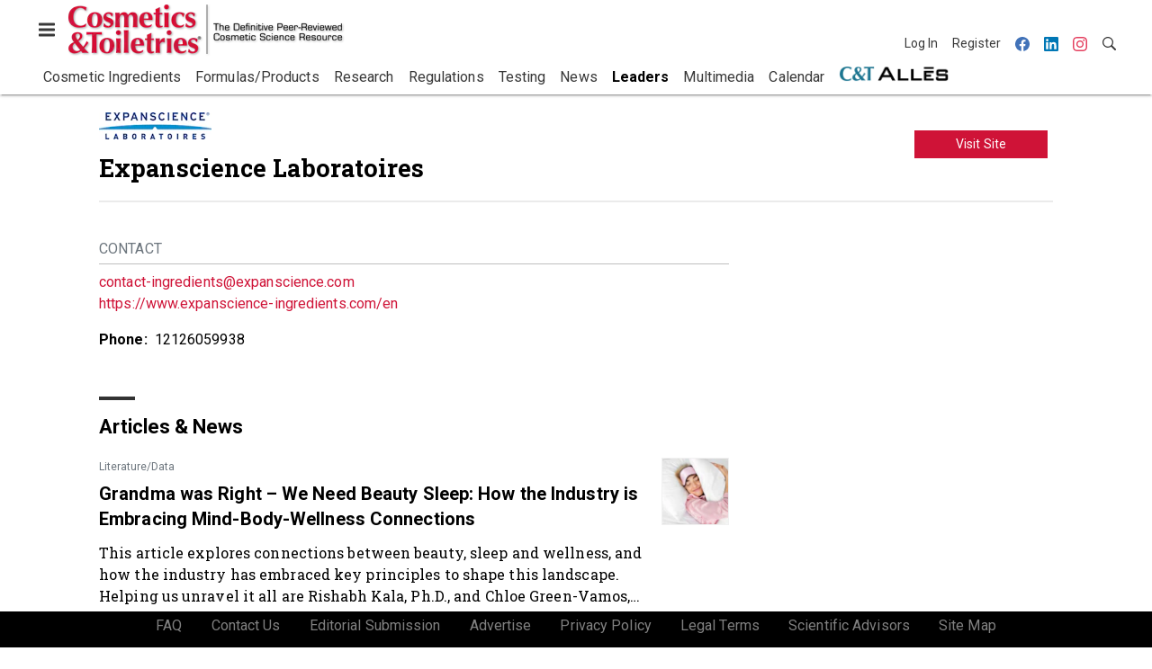

--- FILE ---
content_type: text/html; charset=utf-8
request_url: https://www.cosmeticsandtoiletries.com/leaders/2023/cosmetic-ingredients/actives/company/21244270/expanscience-laboratories
body_size: 11158
content:
<!doctype html><html lang="en-us" dir="ltr"><head><meta charset="utf-8"><meta http-equiv="X-UA-Compatible" content="IE=edge"><meta name="viewport" content="width=device-width, initial-scale=1, shrink-to-fit=no"><link rel="preconnect" href="https://cdn.parameter1.com"><link rel="stylesheet" href="https://cdn.parameter1.com/web-assets/allured_all/5ec4407aa7124b22008b4569/v2.9.1/dist/css/main-bf95e528.css"><script>
  (function (i,r) { i['__p1defer'] = r; i[r] = i[r] || function () { var args = arguments; (i[r].q = i[r].q || []).push(args); if (args[0] === 'register' && args[1] && args[1].init) args[1].init(); } })(window, 'deferScript');
  deferScript('init', { debug: false });
  </script><link rel="modulepreload" href="https://cdn.parameter1.com/deferred-script-loader/v1.0.1/lib.min.js" as="script"><link rel="modulepreload" href="https://cdn.parameter1.com/web-assets/allured_all/5ec4407aa7124b22008b4569/v2.9.1/dist/js/assets/index-b0de5102.js" as="script" data-dsl-name="marko-web-core"><script>deferScript('register', { name: 'marko-web-core', src: 'https://cdn.parameter1.com/web-assets/allured_all/5ec4407aa7124b22008b4569/v2.9.1/dist/js/assets/index-b0de5102.js', esm: true, on: 'ready', requestFrame: false, targetTag: 'body', init: function() { var w = window; w.markoCompQueue = w.markoCompQueue || []; var name = 'CMSBrowserComponents', methods = ['load', 'loadComponent'], queue = function(method) { return function() { w.markoCompQueue.push([method, arguments]) } }; w[name] = w[name] || {}; for (var i = 0; i < methods.length; i++) { var method = methods[i]; w[name][method] = w[name][method] || queue(method); } }, initOnly: false, onScriptBuild: function(script) {  }, onScriptLoad: function() { window.markoCompQueue.flush(); }, attrs: {}, delayMs: undefined });</script><link rel="preload" href="https://cdn.parameter1.com/lazysizes/v5.3.2.js" as="script" data-dsl-name="lazysizes"><script>deferScript('register', { name: 'lazysizes', src: 'https://cdn.parameter1.com/lazysizes/v5.3.2.js', esm: false, on: 'ready', requestFrame: false, targetTag: 'body', init: function() {  }, initOnly: false, onScriptBuild: function(script) {  }, onScriptLoad: function() {  }, attrs: {}, delayMs: undefined });</script><script nomodule src="https://cdn.parameter1.com/lazysizes/v5.3.2.js" data-dsl-name="lazysizes" async defer></script><script nomodule>
      document.createElement("picture");
    </script><script nomodule src="https://cdnjs.cloudflare.com/ajax/libs/picturefill/3.0.3/picturefill.min.js" async></script><link rel="shortcut icon" href="/favicon.ico"><link rel="modulepreload" href="https://cdn.parameter1.com/p1-events/v1.5.0/lib.min.js" as="script" data-dsl-name="p1events"><script>deferScript('register', { name: 'p1events', src: 'https://cdn.parameter1.com/p1-events/v1.5.0/lib.min.js', esm: true, on: 'load', requestFrame: true, targetTag: 'body', init: function() { var i = window, r = 'p1events'; i['__p1e'] = r; i[r] = i[r] || function() { (i[r].q = i[r].q || []).push(arguments); }; }, initOnly: false, onScriptBuild: function(script) {  }, onScriptLoad: function() {  }, attrs: {}, delayMs: undefined });</script><script>p1events('init', { tenant: 'allured', realm: '5ec4407aa7124b22008b4569', env: 'production', debug: false, uri: 'https://events.parameter1.com/default/p1-website-events-enqueue', cookieDomain: 'cosmeticsandtoiletries.com', identityQueryBuilder: function(query, cookies) {  function cleanOlyticsId(value) { if (!value) return null; var cleaned = value.replace(/"/g, ''); if (cleaned === 'null') return null; return /^[A-Z0-9]{15}$/.test(cleaned) ? cleaned : null; }  var incomingId = cleanOlyticsId(query.oly_enc_id); var currentId = cleanOlyticsId(cookies.oly_enc_id); var id = incomingId || currentId; if (id) return 'omeda.allucd.customer*' + id + '~encrypted';  }, enableMindfulPlugin: false, mindfulPluginOptions: {}, enableGamPlugin: true, gamPluginOptions: {} });</script><link rel="preload" href="https://securepubads.g.doubleclick.net/tag/js/gpt.js" as="script" data-dsl-name="googletag"><script>deferScript('register', { name: 'googletag', src: 'https://securepubads.g.doubleclick.net/tag/js/gpt.js', esm: false, on: 'load', requestFrame: true, targetTag: 'body', init: function() { window.googletag = window.googletag || {}; window.googletag.cmd = window.googletag.cmd || []; }, initOnly: false, onScriptBuild: function(script) {  }, onScriptLoad: function() {  }, attrs: {}, delayMs: undefined });</script><script nomodule src="https://securepubads.g.doubleclick.net/tag/js/gpt.js" data-dsl-name="googletag" async defer></script><link rel="preload" href="https://www.googletagmanager.com/gtm.js?id=GTM-K8R4SF7" as="script" data-dsl-name="dataLayer_GTM-K8R4SF7"><script>deferScript('register', { name: 'dataLayer_GTM-K8R4SF7', src: 'https://www.googletagmanager.com/gtm.js?id=GTM-K8R4SF7', esm: false, on: 'load', requestFrame: true, targetTag: 'body', init: function() { var w = window, l = 'dataLayer'; w[l] = w[l] || []; }, initOnly: false, onScriptBuild: function(script) {  }, onScriptLoad: function() {  }, attrs: {}, delayMs: undefined });</script><script nomodule src="https://www.googletagmanager.com/gtm.js?id=GTM-K8R4SF7" data-dsl-name="dataLayer_GTM-K8R4SF7" async defer></script><link rel="modulepreload" href="https://cdn.parameter1.com/native-x/v1.2.0/lib.min.js" as="script" data-dsl-name="fortnight"><script>deferScript('register', { name: 'fortnight', src: 'https://cdn.parameter1.com/native-x/v1.2.0/lib.min.js', esm: true, on: 'load', requestFrame: true, targetTag: 'body', init: function() { var i = window, r = 'fortnight'; i['FortnightObject'] = r; i[r] = i[r] || function() { (i[r].q = i[r].q || []).push(arguments); }; }, initOnly: false, onScriptBuild: function(script) {  }, onScriptLoad: function() {  }, attrs: {}, delayMs: undefined });</script><script>fortnight('init', { domain: 'https://delivery.mindfulcms.com/allured/default/compat/native-website' });</script><link rel="preload" href="https://olytics.omeda.com/olytics/js/v3/p/olytics.min.js" as="script" data-dsl-name="olytics"><script>deferScript('register', { name: 'olytics', src: 'https://olytics.omeda.com/olytics/js/v3/p/olytics.min.js', esm: false, on: 'load', requestFrame: true, targetTag: 'body', init: function() {  window.olytics || (window.olytics = []), window.olytics.methods = ['fire', 'confirm'], window.olytics.factory = function(i) { return function() { var t = Array.prototype.slice.call(arguments); return t.unshift(i), window.olytics.push(t), window.olytics } }; for (var i = 0; i < window.olytics.methods.length; i++) { var method = window.olytics.methods[i]; window.olytics[method] = window.olytics.factory(method) }  }, initOnly: false, onScriptBuild: function(script) {  olytics.load = function(i) { if (!document.getElementById('olyticsImport')) { window.a = window.olytics; script.id = 'olyticsImport'; var o = ''; void 0 !== i && void 0 !== i.oid && (o = i.oid), script.setAttribute('data-oid', o), script.addEventListener('load', function(t) { for (olytics.initialize({ Olytics: i }); window.a.length > 0;) { var o = window.a.shift(), s = o.shift(); olytics[s] && olytics[s].apply(olytics, o) } }, !1); } }; olytics.load({ oid: '6fc6518d77df4f9588b37321093fccf6' });  }, onScriptLoad: function() {  }, attrs: {}, delayMs: undefined });</script><script nomodule src="https://olytics.omeda.com/olytics/js/v3/p/olytics.min.js" data-dsl-name="olytics" async defer></script><script>dataLayer.push({"site":{"id":"5ec4407aa7124b22008b4569","name":"Cosmetics & Toiletries","origin":"https://www.cosmeticsandtoiletries.com"}});</script><title>Expanscience Laboratories | Cosmetics &amp; Toiletries</title><link rel="canonical" href="https://www.beautylaunchpad.com/companies/company/21244270/expanscience-laboratories"><meta name="robots" content="noindex"><meta property="og:title" item-prop="name" content="Expanscience Laboratories"><meta name="image" property="og:image" item-prop="image" content="https://img.cosmeticsandtoiletries.com/files/base/allured/all/image/2023/03/expanscience_ct2303_logo.6407dbdd928bd.png?auto=format%2Ccompress&fit=max&q=70&w=1200"><meta property="og:url" content="https://www.beautylaunchpad.com/companies/company/21244270/expanscience-laboratories"><meta property="og:site_name" content="Cosmetics & Toiletries"><meta property="og:locale" content="en"><meta name="twitter:card" content="summary_large_image"><meta name="twitter:title" content="Expanscience Laboratories"><meta name="twitter:image" content="https://img.cosmeticsandtoiletries.com/files/base/allured/all/image/2023/03/expanscience_ct2303_logo.6407dbdd928bd.png?auto=format%2Ccompress&fit=max&q=70&w=1200"><meta property="og:type" content="article"><meta property="article:published_time" content="Jan 22nd, 2019"><meta property="article:modified_time" content="Mar 7th, 2023"><script type="application/ld+json">
        {"@context":"https://schema.org","@type":"Organization","mainEntityOfPage":{"@type":"WebPage","@id":"https://www.beautylaunchpad.com/companies/company/21244270/expanscience-laboratories"},"name":"Expanscience Laboratories","image":["https://img.cosmeticsandtoiletries.com/files/base/allured/all/image/2023/03/expanscience_ct2303_logo.6407dbdd928bd.png?auto=format%2Ccompress&fit=max&q=70&w=1200"],"url":{"url":"https://www.cosmeticsandtoiletries.com/leaders/2023/cosmetic-ingredients/actives/company/21244270/expanscience-laboratories","isBasedOn":"https://www.beautylaunchpad.com/companies/company/21244270/expanscience-laboratories"},"telephone":"12126059938","email":"contact-ingredients@expanscience.com","logo":"https://img.cosmeticsandtoiletries.com/files/base/allured/all/image/2023/03/expanscience_ct2303_logo.6407dbdd928bd.png?auto=format%2Ccompress&fit=max&q=70&w=1200"}
      </script><script>dataLayer.push({"labels":[],"isSponsored":false,"page_type":"content","canonical_path":"/leaders/2023/cosmetic-ingredients/actives/company/21244270/expanscience-laboratories","query_string":"","content":{"id":21244270,"type":"company","name":"Expanscience Laboratoires","published":"2019-01-22T17:05:12.224Z","labels":[],"userRegistration":{"isCurrentlyRequired":false,"accessLevels":[],"__typename":"ContentUserRegistration"}},"created_by":{"id":"5f2093b0ef1c6c6a0cd4b9ff","username":"api.import","firstName":"API","lastName":"Import"},"company":{},"section":{"id":84003,"name":"Actives","alias":"leaders/2023/cosmetic-ingredients/actives","fullName":"Leaders > 2023 > Cosmetic Ingredients > Actives"},"section_hierarchy":[{"id":83998,"name":"Leaders","alias":"leaders"},{"id":83999,"name":"2023","alias":"leaders/2023"},{"id":84000,"name":"Cosmetic Ingredients","alias":"leaders/2023/cosmetic-ingredients"},{"id":84003,"name":"Actives","alias":"leaders/2023/cosmetic-ingredients/actives"}],"taxonomy":[],"authors":[],"schedules":[{"id":84003,"name":"Actives"},{"id":84007,"name":"Conditioning"},{"id":84010,"name":"Natural/Sustainable"}],"emailSchedules":[],"magazineSchedules":[]});</script><script>googletag.cmd.push(function() { googletag.pubads().setTargeting('cont_id', '21244270').setTargeting('cont_type', 'company'); });</script><script>
    p1events('track', {"action":"View","category":"Content","entity":{"id":21244270,"ns":"base.allured-all.content-company","name":"Expanscience Laboratoires","props":{"type":"company","published":1548176712224},"refs":{"primarySection":{"id":84003,"ns":"base.allured-all.website-section","name":"Leaders > 2023 > Cosmetic Ingredients > Actives","props":{"alias":"leaders/2023/cosmetic-ingredients/actives"}},"company":null,"authors":[],"createdBy":{"id":"5f2093b0ef1c6c6a0cd4b9ff","ns":"base.allured-all.user","name":"api.import","props":{"firstName":"API","lastName":"Import"}}}}});
  </script><script>
      window.addEventListener('message', sgListener);
      function sgListener(e) {
        if (/surveygizmo\.com/.test(e.origin) || /alchemer\.com/.test(e.origin)) {
          var sourceIframe = iframeFinder(e.source);
          var isSubmitted = false;
          try {
            const msg = JSON.parse(e.data);
            if (msg.docHeight && sourceIframe.height < msg.docHeight) {
              sourceIframe.height = msg.docHeight;
            } else if (msg.formHeight && msg.docHeight && msg.formHeight + 35 < msg.docHeight) {
              sourceIframe.height = msg.formHeight + 40;
            }
            if (msg.docWidth) sourceIframe.width = msg.docWidth;
            isSubmitted = true;
          } catch (err) {
          }
          if (isSubmitted) {
            var iframeTop = sourceIframe.offsetTop + sourceIframe.offsetParent.offsetTop - document.getElementsByTagName('header')[0].offsetHeight;
            window.scrollTo(0, iframeTop);
          }
        }
      }
      function iframeFinder(childIframe){
        var frames = document.getElementsByTagName('iframe');
        var sourceIframe;
        for (var i = 0; i < frames.length; i++) {
          if (frames[i].contentWindow === childIframe) {
            sourceIframe = frames[i];
            break;
          }
        }
        return sourceIframe;
      }
    </script><script>dataLayer.push({"user":{"state":"anonymous"}});</script><script>dataLayer.push({"gtm.start":1769904844218,"event":"gtm.js"});</script><script>googletag.cmd.push(function() { googletag.pubads().enableSingleRequest(); googletag.pubads().collapseEmptyDivs(); googletag.pubads().setTargeting('path', '/leaders/2023/cosmetic-ingredients/actives/company/21244270/expanscience-laboratories').setTargeting('host', 'www|cosmeticsandtoiletries|com').setTargeting('env', 'production'); googletag.enableServices(); });</script><script>googletag.cmd.push(function() { googletag.pubads().setTargeting('uri', '/leaders/2023/cosmetic-ingredients/actives/company/21244270/expanscience-laboratories'); });</script><script>((w, f, j) => { const dl = w.dataLayer; const gt = w.googletag; const q = {}; const c = async (e) => { if (q[e]) return; q[e] = true; const r = await f(`/__bs/${e}`, { method: 'POST' }); f(`/__bs/${e}/s`, { method: 'POST', headers: { ...j.parse(r.headers.get('x-send') || '{}'), 'x-debug': w.location.search.includes('bsdbg'), 'x-status': r.status }, body: '{}' }); }; if (dl && 'push' in dl) { dl.push({ event: 'bs.gtmLoad', eventCallback: () => c('gtm') }); } if (gt && gt.cmd && 'push' in gt.cmd) { gt.cmd.push(function() { gt.pubads().addEventListener('slotRequested', () => c('gam')) }) }; })(window, fetch, JSON);</script></head><body><div id="vue-1769904844218-79"></div><script class="component" data-name="OmedaIdentityXRapidIdentify">CMSBrowserComponents.load({ el: '#vue-1769904844218-79', name: 'OmedaIdentityXRapidIdentify', props: {}, hydrate: false, skipWhenExists: false });</script><div id="vue-1769904844218-918"></div><script class="component" data-name="LeadersP1EventsTracker">CMSBrowserComponents.load({ el: '#vue-1769904844218-918', name: 'LeadersP1EventsTracker', props: {"baseTenantKey":"allured_all"}, hydrate: false, skipWhenExists: false });</script><div id="vue-1769904844218-643"></div><script class="component" data-name="LeadersGTMTracker">CMSBrowserComponents.load({ el: '#vue-1769904844218-643', name: 'LeadersGTMTracker', props: {}, hydrate: false, skipWhenExists: false });</script><aside id="leaders-dropdown-portal-target" class="leaders-dropdown-portal"></aside><div id="vue-1769904844218-759"></div><script class="component" data-name="RevealAdListener">CMSBrowserComponents.load({ el: '#vue-1769904844218-759', name: 'RevealAdListener', props: {"selectAllTargets":true}, hydrate: false, skipWhenExists: false });</script><div id="vue-1769904844218-227"></div><script class="component" data-name="TriggerScreenChangeEvent">CMSBrowserComponents.load({ el: '#vue-1769904844218-227', name: 'TriggerScreenChangeEvent', props: {}, hydrate: false, skipWhenExists: false });</script><div id="vue-1769904844218-287"></div><script class="component" data-name="GTMTrackBusEvent">CMSBrowserComponents.load({ el: '#vue-1769904844218-287', name: 'GTMTrackBusEvent', props: {"on":"screen_change"}, hydrate: false, skipWhenExists: false });</script><div id="vue-1769904844218-102"></div><script class="component" data-name="GTMTrackLoadMore">CMSBrowserComponents.load({ el: '#vue-1769904844218-102', name: 'GTMTrackLoadMore', props: {}, hydrate: false, skipWhenExists: false });</script><header class="site-header"><nav class="site-navbar site-navbar--secondary"><div class="site-navbar__container"><div type="button" aria-label="Menu" id="vue-1769904844223-660" class="site-navbar__toggler"><span class="marko-web-icon marko-web-icon--lg marko-web-icon--three-bars"><svg xmlns="http://www.w3.org/2000/svg" width="12" height="16" viewBox="0 0 12 16"><path fill-rule="evenodd" d="M11.41 9H.59C0 9 0 8.59 0 8c0-.59 0-1 .59-1H11.4c.59 0 .59.41.59 1 0 .59 0 1-.59 1h.01zm0-4H.59C0 5 0 4.59 0 4c0-.59 0-1 .59-1H11.4c.59 0 .59.41.59 1 0 .59 0 1-.59 1h.01zM.59 11H11.4c.59 0 .59.41.59 1 0 .59 0 1-.59 1H.59C0 13 0 12.59 0 12c0-.59 0-1 .59-1z"/></svg></span></div><script class="component" data-name="DefaultThemeMenuToggleButton">CMSBrowserComponents.load({ el: '#vue-1769904844223-660', name: 'DefaultThemeMenuToggleButton', props: {"className":"site-navbar__toggler","targets":[".site-menu"],"toggleClass":"site-menu--open","iconModifiers":["lg"],"iconName":"three-bars","initiallyExpanded":false,"buttonLabel":"Menu"}, hydrate: true, skipWhenExists: false });</script><a href="/" class="site-navbar__brand"><img class="site-navbar__logo" alt="Cosmetics & Toiletries" src="https://img.cosmeticsandtoiletries.com/files/base/allured/all/image/static/ct_logo.png?h=55&auto=format,compress" srcset="https://img.cosmeticsandtoiletries.com/files/base/allured/all/image/static/ct_logo.png?h=55&auto=format,compress&dpr=2 2x"></a><ul class="site-navbar__items site-navbar__items--tertiary"><li class="site-navbar__item site-navbar__item--user"><a href="/user/login" class="site-navbar__link"><span class="site-navbar__label">Log In</span></a></li><li class="site-navbar__item site-navbar__item--user"><a href="/user/register" class="site-navbar__link"><span class="site-navbar__label">Register</span></a></li><li class="site-navbar__item site-navbar__item--social-icon"><a href="https://www.facebook.com/CandTmagazine" target="_blank" class="site-navbar__link" rel="noopener"><span class="marko-web-icon marko-web-icon--facebook site-navbar__icon"><svg role="img" viewBox="0 0 24 24" xmlns="http://www.w3.org/2000/svg"><title>Facebook icon</title><path d="M23.9981 11.9991C23.9981 5.37216 18.626 0 11.9991 0C5.37216 0 0 5.37216 0 11.9991C0 17.9882 4.38789 22.9522 10.1242 23.8524V15.4676H7.07758V11.9991H10.1242V9.35553C10.1242 6.34826 11.9156 4.68714 14.6564 4.68714C15.9692 4.68714 17.3424 4.92149 17.3424 4.92149V7.87439H15.8294C14.3388 7.87439 13.8739 8.79933 13.8739 9.74824V11.9991H17.2018L16.6698 15.4676H13.8739V23.8524C19.6103 22.9522 23.9981 17.9882 23.9981 11.9991Z"/></svg></span></a></li><li class="site-navbar__item site-navbar__item--social-icon"><a href="https://www.linkedin.com/company/cosmeticsandtoiletries/" target="_blank" class="site-navbar__link" rel="noopener"><span class="marko-web-icon marko-web-icon--linkedin site-navbar__icon"><svg role="img" viewBox="0 0 24 24" xmlns="http://www.w3.org/2000/svg"><title>LinkedIn icon</title><path d="M20.447 20.452h-3.554v-5.569c0-1.328-.027-3.037-1.852-3.037-1.853 0-2.136 1.445-2.136 2.939v5.667H9.351V9h3.414v1.561h.046c.477-.9 1.637-1.85 3.37-1.85 3.601 0 4.267 2.37 4.267 5.455v6.286zM5.337 7.433c-1.144 0-2.063-.926-2.063-2.065 0-1.138.92-2.063 2.063-2.063 1.14 0 2.064.925 2.064 2.063 0 1.139-.925 2.065-2.064 2.065zm1.782 13.019H3.555V9h3.564v11.452zM22.225 0H1.771C.792 0 0 .774 0 1.729v20.542C0 23.227.792 24 1.771 24h20.451C23.2 24 24 23.227 24 22.271V1.729C24 .774 23.2 0 22.222 0h.003z"/></svg></span></a></li><li class="site-navbar__item site-navbar__item--social-icon"><a href="https://www.instagram.com/cosmeticsandtoiletries/" target="_blank" class="site-navbar__link" rel="noopener"><span class="marko-web-icon marko-web-icon--instagram site-navbar__icon"><svg role="img" viewBox="0 0 24 24" xmlns="http://www.w3.org/2000/svg"><title>Instagram icon</title><path d="M12 0C8.74 0 8.333.015 7.053.072 5.775.132 4.905.333 4.14.63c-.789.306-1.459.717-2.126 1.384S.935 3.35.63 4.14C.333 4.905.131 5.775.072 7.053.012 8.333 0 8.74 0 12s.015 3.667.072 4.947c.06 1.277.261 2.148.558 2.913.306.788.717 1.459 1.384 2.126.667.666 1.336 1.079 2.126 1.384.766.296 1.636.499 2.913.558C8.333 23.988 8.74 24 12 24s3.667-.015 4.947-.072c1.277-.06 2.148-.262 2.913-.558.788-.306 1.459-.718 2.126-1.384.666-.667 1.079-1.335 1.384-2.126.296-.765.499-1.636.558-2.913.06-1.28.072-1.687.072-4.947s-.015-3.667-.072-4.947c-.06-1.277-.262-2.149-.558-2.913-.306-.789-.718-1.459-1.384-2.126C21.319 1.347 20.651.935 19.86.63c-.765-.297-1.636-.499-2.913-.558C15.667.012 15.26 0 12 0zm0 2.16c3.203 0 3.585.016 4.85.071 1.17.055 1.805.249 2.227.415.562.217.96.477 1.382.896.419.42.679.819.896 1.381.164.422.36 1.057.413 2.227.057 1.266.07 1.646.07 4.85s-.015 3.585-.074 4.85c-.061 1.17-.256 1.805-.421 2.227-.224.562-.479.96-.899 1.382-.419.419-.824.679-1.38.896-.42.164-1.065.36-2.235.413-1.274.057-1.649.07-4.859.07-3.211 0-3.586-.015-4.859-.074-1.171-.061-1.816-.256-2.236-.421-.569-.224-.96-.479-1.379-.899-.421-.419-.69-.824-.9-1.38-.165-.42-.359-1.065-.42-2.235-.045-1.26-.061-1.649-.061-4.844 0-3.196.016-3.586.061-4.861.061-1.17.255-1.814.42-2.234.21-.57.479-.96.9-1.381.419-.419.81-.689 1.379-.898.42-.166 1.051-.361 2.221-.421 1.275-.045 1.65-.06 4.859-.06l.045.03zm0 3.678c-3.405 0-6.162 2.76-6.162 6.162 0 3.405 2.76 6.162 6.162 6.162 3.405 0 6.162-2.76 6.162-6.162 0-3.405-2.76-6.162-6.162-6.162zM12 16c-2.21 0-4-1.79-4-4s1.79-4 4-4 4 1.79 4 4-1.79 4-4 4zm7.846-10.405c0 .795-.646 1.44-1.44 1.44-.795 0-1.44-.646-1.44-1.44 0-.794.646-1.439 1.44-1.439.793-.001 1.44.645 1.44 1.439z"/></svg></span></a></li><li class="site-navbar__item"><a href="/search" class="site-navbar__link"><span title="Search" class="marko-web-icon marko-web-icon--search site-navbar__icon"><svg xmlns="http://www.w3.org/2000/svg" width="16" height="16" viewBox="0 0 16 16"><path fill-rule="evenodd" d="M15.7 13.3l-3.81-3.83A5.93 5.93 0 0 0 13 6c0-3.31-2.69-6-6-6S1 2.69 1 6s2.69 6 6 6c1.3 0 2.48-.41 3.47-1.11l3.83 3.81c.19.2.45.3.7.3.25 0 .52-.09.7-.3a.996.996 0 0 0 0-1.41v.01zM7 10.7c-2.59 0-4.7-2.11-4.7-4.7 0-2.59 2.11-4.7 4.7-4.7 2.59 0 4.7 2.11 4.7 4.7 0 2.59-2.11 4.7-4.7 4.7z"/></svg></span></a></li></ul></div></nav><nav class="site-navbar site-navbar--primary"><div class="site-navbar__container"><ul class="site-navbar__items site-navbar__items--primary"><li class="site-navbar__item site-navbar__item--parent"><a href="/cosmetic-ingredients" class="site-navbar__link"><span class="site-navbar__label">Cosmetic Ingredients</span></a></li><li class="site-navbar__item site-navbar__item--parent"><a href="/formulas-products" class="site-navbar__link"><span class="site-navbar__label">Formulas/Products</span></a></li><li class="site-navbar__item site-navbar__item--parent"><a href="/research" class="site-navbar__link"><span class="site-navbar__label">Research</span></a></li><li class="site-navbar__item site-navbar__item--parent"><a href="/regulations" class="site-navbar__link"><span class="site-navbar__label">Regulations</span></a></li><li class="site-navbar__item site-navbar__item--parent"><a href="/testing" class="site-navbar__link"><span class="site-navbar__label">Testing</span></a></li><li class="site-navbar__item site-navbar__item--parent"><a href="/news" class="site-navbar__link"><span class="site-navbar__label">News</span></a></li><li class="site-navbar__item site-navbar__item--active"><a href="/leaders" class="site-navbar__link site-navbar__link--active"><span class="site-navbar__label">Leaders</span></a></li><li class="site-navbar__item site-navbar__item--parent"><a href="/multimedia" class="site-navbar__link"><span class="site-navbar__label">Multimedia</span></a></li><li class="site-navbar__item"><a href="/calendar" class="site-navbar__link"><span class="site-navbar__label">Calendar</span></a></li><li class="site-navbar__item site-navbar__item--navLogo site-navbar__item--navLogoAlles"><a href="https://alleawards.com/" target="_blank" class="site-navbar__link" rel="noopener"><span class="site-navbar__label"><img src=https://img.cosmeticsandtoiletries.com/files/base/allured/all/image/static/ct_alles_nav_logo_v1.png?h=37&auto=format,compress srcset=https://img.cosmeticsandtoiletries.com/files/base/allured/all/image/static/ct_alles_nav_logo_v1.png?h=37&auto=format,compress&dpr=2 2x class="navLogo navLogoAlles" title="C&T Alle Awards" alt="C&T Alle Awards" /></span></a></li></ul></div></nav></header><aside class="site-menu"><div class="site-menu__contents"><div class="site-menu__section"><div class="site-menu__header">Topics</div><ul class="site-menu__items"><li class="site-menu__item site-menu__item--parent"><a href="/cosmetic-ingredients" class="site-menu__link"><span class="site-menu__label">Cosmetic Ingredients</span></a></li><li class="site-menu__item site-menu__item--parent"><a href="/formulas-products" class="site-menu__link"><span class="site-menu__label">Formulas/Products</span></a></li><li class="site-menu__item site-menu__item--parent"><a href="/research" class="site-menu__link"><span class="site-menu__label">Research</span></a></li><li class="site-menu__item site-menu__item--parent"><a href="/regulations" class="site-menu__link"><span class="site-menu__label">Regulations</span></a></li><li class="site-menu__item site-menu__item--parent"><a href="/testing" class="site-menu__link"><span class="site-menu__label">Testing</span></a></li><li class="site-menu__item site-menu__item--parent"><a href="/news" class="site-menu__link"><span class="site-menu__label">News</span></a></li><li class="site-menu__item site-menu__item--active"><a href="/leaders" class="site-menu__link site-menu__link--active"><span class="site-menu__label">Leaders</span></a></li><li class="site-menu__item site-menu__item--parent"><a href="/multimedia" class="site-menu__link"><span class="site-menu__label">Multimedia</span></a></li><li class="site-menu__item"><a href="/calendar" class="site-menu__link"><span class="site-menu__label">Calendar</span></a></li><li class="site-menu__item"><a href="/polls" class="site-menu__link"><span class="site-menu__label">Polls</span></a></li><li class="site-menu__item site-menu__item--navLogo site-menu__item--navLogoAlles"><a href="https://alleawards.com/" target="_blank" class="site-menu__link" rel="noopener"><span class="site-menu__label"><img src=https://img.cosmeticsandtoiletries.com/files/base/allured/all/image/static/ct_alles_nav_logo_v1.png?h=37&auto=format,compress srcset=https://img.cosmeticsandtoiletries.com/files/base/allured/all/image/static/ct_alles_nav_logo_v1.png?h=37&auto=format,compress&dpr=2 2x class="navLogo navLogoAlles" title="C&T Alle Awards" alt="C&T Alle Awards" /></span></a></li></ul></div><div class="site-menu__section"><div class="site-menu__header">Magazine</div><ul class="site-menu__items"><li class="site-menu__item"><a href="/magazine/advisory-board" class="site-menu__link"><span class="site-menu__label">Advisory Board</span></a></li><li class="site-menu__item"><a href="/page/author-guidelines" class="site-menu__link"><span class="site-menu__label">Author Guidelines</span></a></li><li class="site-menu__item"><a href="/magazine" class="site-menu__link"><span class="site-menu__label">Past Issues</span></a></li><li class="site-menu__item"><a href="/roundups" class="site-menu__link"><span class="site-menu__label">Product Roundup</span></a></li><li class="site-menu__item"><a href="https://subscribe.dragonforms.com/CTNEW" target="_blank" class="site-menu__link" rel="noopener"><span class="site-menu__label">Subscribe</span></a></li></ul></div><div class="site-menu__section"><div class="site-menu__header">User Tools</div><ul class="site-menu__items"><li class="site-menu__item site-menu__item--user"><a href="/user/login" class="site-menu__link"><span class="site-menu__label">Log In</span></a></li><li class="site-menu__item site-menu__item--user"><a href="/user/register" class="site-menu__link"><span class="site-menu__label">Register</span></a></li><li class="site-menu__item"><a href="/page/faqs" class="site-menu__link"><span class="site-menu__label">FAQ</span></a></li><li class="site-menu__item"><a href="/contact-us" class="site-menu__link"><span class="site-menu__label">Contact Us</span></a></li><li class="site-menu__item"><a href="/page/editorial-submission" class="site-menu__link"><span class="site-menu__label">Editorial Submission</span></a></li><li class="site-menu__item"><a href="https://www.allured.com/cosmetics-toiletries-media-kit-request/" target="_blank" class="site-menu__link" rel="noopener"><span class="site-menu__label">Advertise</span></a></li><li class="site-menu__item"><a href="https://www.allured.com/privacy-policy/" target="_blank" class="site-menu__link" rel="noopener"><span class="site-menu__label">Privacy Policy</span></a></li><li class="site-menu__item"><a href="https://www.allured.com/legal-terms" target="_blank" class="site-menu__link" rel="noopener"><span class="site-menu__label">Legal Terms</span></a></li></ul></div><div class="site-menu__section site-menu__section--social-icons"><a href="https://www.facebook.com/CandTmagazine" title="Visit us on Facebook" class="social-icon-link"><span class="marko-web-icon marko-web-icon--xl marko-web-icon--facebook"><svg role="img" viewBox="0 0 24 24" xmlns="http://www.w3.org/2000/svg"><title>Facebook icon</title><path d="M23.9981 11.9991C23.9981 5.37216 18.626 0 11.9991 0C5.37216 0 0 5.37216 0 11.9991C0 17.9882 4.38789 22.9522 10.1242 23.8524V15.4676H7.07758V11.9991H10.1242V9.35553C10.1242 6.34826 11.9156 4.68714 14.6564 4.68714C15.9692 4.68714 17.3424 4.92149 17.3424 4.92149V7.87439H15.8294C14.3388 7.87439 13.8739 8.79933 13.8739 9.74824V11.9991H17.2018L16.6698 15.4676H13.8739V23.8524C19.6103 22.9522 23.9981 17.9882 23.9981 11.9991Z"/></svg></span></a><a href="https://www.linkedin.com/company/cosmeticsandtoiletries/" title="Visit us on Linkedin" class="social-icon-link"><span class="marko-web-icon marko-web-icon--xl marko-web-icon--linkedin"><svg role="img" viewBox="0 0 24 24" xmlns="http://www.w3.org/2000/svg"><title>LinkedIn icon</title><path d="M20.447 20.452h-3.554v-5.569c0-1.328-.027-3.037-1.852-3.037-1.853 0-2.136 1.445-2.136 2.939v5.667H9.351V9h3.414v1.561h.046c.477-.9 1.637-1.85 3.37-1.85 3.601 0 4.267 2.37 4.267 5.455v6.286zM5.337 7.433c-1.144 0-2.063-.926-2.063-2.065 0-1.138.92-2.063 2.063-2.063 1.14 0 2.064.925 2.064 2.063 0 1.139-.925 2.065-2.064 2.065zm1.782 13.019H3.555V9h3.564v11.452zM22.225 0H1.771C.792 0 0 .774 0 1.729v20.542C0 23.227.792 24 1.771 24h20.451C23.2 24 24 23.227 24 22.271V1.729C24 .774 23.2 0 22.222 0h.003z"/></svg></span></a><a href="https://www.instagram.com/cosmeticsandtoiletries/" title="Visit us on Instagram" class="social-icon-link"><span class="marko-web-icon marko-web-icon--xl marko-web-icon--instagram"><svg role="img" viewBox="0 0 24 24" xmlns="http://www.w3.org/2000/svg"><title>Instagram icon</title><path d="M12 0C8.74 0 8.333.015 7.053.072 5.775.132 4.905.333 4.14.63c-.789.306-1.459.717-2.126 1.384S.935 3.35.63 4.14C.333 4.905.131 5.775.072 7.053.012 8.333 0 8.74 0 12s.015 3.667.072 4.947c.06 1.277.261 2.148.558 2.913.306.788.717 1.459 1.384 2.126.667.666 1.336 1.079 2.126 1.384.766.296 1.636.499 2.913.558C8.333 23.988 8.74 24 12 24s3.667-.015 4.947-.072c1.277-.06 2.148-.262 2.913-.558.788-.306 1.459-.718 2.126-1.384.666-.667 1.079-1.335 1.384-2.126.296-.765.499-1.636.558-2.913.06-1.28.072-1.687.072-4.947s-.015-3.667-.072-4.947c-.06-1.277-.262-2.149-.558-2.913-.306-.789-.718-1.459-1.384-2.126C21.319 1.347 20.651.935 19.86.63c-.765-.297-1.636-.499-2.913-.558C15.667.012 15.26 0 12 0zm0 2.16c3.203 0 3.585.016 4.85.071 1.17.055 1.805.249 2.227.415.562.217.96.477 1.382.896.419.42.679.819.896 1.381.164.422.36 1.057.413 2.227.057 1.266.07 1.646.07 4.85s-.015 3.585-.074 4.85c-.061 1.17-.256 1.805-.421 2.227-.224.562-.479.96-.899 1.382-.419.419-.824.679-1.38.896-.42.164-1.065.36-2.235.413-1.274.057-1.649.07-4.859.07-3.211 0-3.586-.015-4.859-.074-1.171-.061-1.816-.256-2.236-.421-.569-.224-.96-.479-1.379-.899-.421-.419-.69-.824-.9-1.38-.165-.42-.359-1.065-.42-2.235-.045-1.26-.061-1.649-.061-4.844 0-3.196.016-3.586.061-4.861.061-1.17.255-1.814.42-2.234.21-.57.479-.96.9-1.381.419-.419.81-.689 1.379-.898.42-.166 1.051-.361 2.221-.421 1.275-.045 1.65-.06 4.859-.06l.045.03zm0 3.678c-3.405 0-6.162 2.76-6.162 6.162 0 3.405 2.76 6.162 6.162 6.162 3.405 0 6.162-2.76 6.162-6.162 0-3.405-2.76-6.162-6.162-6.162zM12 16c-2.21 0-4-1.79-4-4s1.79-4 4-4 4 1.79 4 4-1.79 4-4 4zm7.846-10.405c0 .795-.646 1.44-1.44 1.44-.795 0-1.44-.646-1.44-1.44 0-.794.646-1.439 1.44-1.439.793-.001 1.44.645 1.44 1.439z"/></svg></span></a></div></div></aside><div class="document-container"><article class="page page--content page--content-21244270 page--content-company"><div class="page-wrapper mb-block"><div class="page-wrapper__section"><div class="row"><div class="col-md-9 col-sm-12 col-lg-10"><div class="ldp"><div class="ldp__logo"><img src="[data-uri]" data-src="https://img.cosmeticsandtoiletries.com/files/base/allured/all/image/2023/03/expanscience_ct2303_logo.6407dbdd928bd.png?auto=format%2Ccompress&fit=fill&h=125&q=70&w=125" data-srcset="https://img.cosmeticsandtoiletries.com/files/base/allured/all/image/2023/03/expanscience_ct2303_logo.6407dbdd928bd.png?auto=format%2Ccompress&dpr=2&fit=fill&h=125&q=70&w=125 2x" class="company-logo__image lazyload" alt="Expanscience Ct2303 Logo"></div><div class="ldp__title"><h1 class="page-wrapper__title">Expanscience Laboratoires</h1></div></div></div><div class="col-md-3 col-lg-2 col-sm-12 justify-content-center d-flex flex-column px-3 py-3"><div class="ldp__social"><div id="vue-1769904844252-661"></div><script class="component" data-name="LeadersCompanyWebsiteLink">CMSBrowserComponents.load({ el: '#vue-1769904844252-661', name: 'LeadersCompanyWebsiteLink', props: {"companyId":21244270,"companyName":"Expanscience Laboratoires","href":"https://www.expanscience-ingredients.com/en"}, hydrate: false, skipWhenExists: false });</script><div class="mt-2 d-flex justify-content-around"></div></div></div></div></div><div class="page-wrapper__section"><div class="row"><div class="col-lg-8 mb-block"><div class="node-list node-list--flush-x mb-block"><div class="node-list__body"><label class="company-section-label">Contact</label><div class="page-contact-details"><div class="page-contact-details__section"><div class="page-contact-details__content-public-email"><a href="/cdn-cgi/l/email-protection#791a16170d181a0d5410171e0b1c1d101c170d0a391c010918170a1a101c171a1c571a1614" target="_blank" rel="noopener"><span class="__cf_email__" data-cfemail="8deee2e3f9eceef9a0e4e3eaffe8e9e4e8e3f9fecde8f5fdece3feeee4e8e3eee8a3eee2e0">[email&#160;protected]</span></a></div><div class="page-contact-details__content-website"><a href="https://www.expanscience-ingredients.com/en" target="_blank" rel="noopener">https://www.expanscience-ingredients.com/en</a></div></div><div class="page-contact-details__section"><div class="page-contact-details__field"><span class="page-contact-details__label">Phone:</span><tel class="page-contact-details__content-phone">12126059938</tel></div></div></div><div style="clear: both;"></div></div></div><div class="node-list node-list--flush-x node-list--flush-y mb-block"><div class="node-list__header">Articles & News</div><div class="node-list__nodes"><div class="node-list__node"><div class="node node--image-right node--flush node--article-content-type"><div class="node__contents"><div style="width: 75px;min-width: 75px;height: 75px;" class="node__image-wrapper node__image-wrapper--align-top"><a href="/research/literature-data/article/22958125/grandma-was-right-we-need-beauty-sleep-how-the-industry-is-embracing-mindbodywellness-connections" class="node__image-inner-wrapper"><img src="[data-uri]" data-src="https://img.cosmeticsandtoiletries.com/mindful/allured/workspaces/default/uploads/2026/01/woman-in-bed-in-pink-pjs-smiling-hugging-pillow-adobestock-1868783538-1.k4PLcSjm0D.jpg?auto=format%2Ccompress&fit=crop&h=75&q=70&w=75" data-srcset="https://img.cosmeticsandtoiletries.com/mindful/allured/workspaces/default/uploads/2026/01/woman-in-bed-in-pink-pjs-smiling-hugging-pillow-adobestock-1868783538-1.k4PLcSjm0D.jpg?auto=format%2Ccompress&dpr=2&fit=crop&h=75&q=70&w=75 2x" class="node__image lazyload" alt="Woman In Bed In Pink Pjs Smiling Hugging Pillow Adobe Stock 1868783538 (1)" width=75 height=75></a></div><div class="node__body"><div class="node__header node__header--body"><div class="node__header-left"><div title="Research > Literature/Data"><a href="/research/literature-data">Literature/Data</a></div></div></div><div class="node__contents node__contents--body"><h5 class="node__title"><a href="/research/literature-data/article/22958125/grandma-was-right-we-need-beauty-sleep-how-the-industry-is-embracing-mindbodywellness-connections">Grandma was Right – We Need Beauty Sleep: How the Industry is Embracing Mind-Body-Wellness Connections</a></h5><div class="node__text node__text--teaser"><a href="/research/literature-data/article/22958125/grandma-was-right-we-need-beauty-sleep-how-the-industry-is-embracing-mindbodywellness-connections">This article explores connections between beauty, sleep and wellness, and how the industry has embraced key principles to shape this landscape. Helping us unravel it all are Rishabh Kala, Ph.D., and Chloe Green-Vamos, both of The Estée Lauder Cos.</a></div></div><div class="node__footer node__footer--body"><div class="node__footer-right"><div>Jan 9th, 2026</div></div></div></div></div></div></div><div class="node-list__node"><div class="node node--image-right node--flush node--article-content-type"><div class="node__contents"><div style="width: 75px;min-width: 75px;height: 75px;" class="node__image-wrapper node__image-wrapper--align-top"><a href="/home/article/22951983/expanscience-laboratories-strengthen-your-skin-lift-your-mood-with-epionine-bio" class="node__image-inner-wrapper"><img src="[data-uri]" data-src="https://img.cosmeticsandtoiletries.com/mindful/allured/workspaces/default/uploads/2025/10/lead-image-expanscience.JZIZ5mIoFD.png?auto=format%2Ccompress&fit=crop&h=75&q=70&w=75" data-srcset="https://img.cosmeticsandtoiletries.com/mindful/allured/workspaces/default/uploads/2025/10/lead-image-expanscience.JZIZ5mIoFD.png?auto=format%2Ccompress&dpr=2&fit=crop&h=75&q=70&w=75 2x" class="node__image lazyload" alt="Lead Image Expanscience" width=75 height=75></a></div><div class="node__body"><div class="node__header node__header--body"><div class="node__header-left"><div title="Home"><a href="/">Home</a></div></div></div><div class="node__contents node__contents--body"><h5 class="node__title"><a href="/home/article/22951983/expanscience-laboratories-strengthen-your-skin-lift-your-mood-with-epionine-bio">Strengthen Your Skin, Lift Your Mood with Epionine Bio</a></h5><div class="node__text node__text--teaser"><a href="/home/article/22951983/expanscience-laboratories-strengthen-your-skin-lift-your-mood-with-epionine-bio">Epionine® Bio is a liposoluble active ingredient acting on the skin-mind connection with clinically proven dual action: soothing skin while reducing stress and its impact, improving well-being, and meeting growing demand for holistic beauty solutions.</a></div></div><div class="node__footer node__footer--body"><div class="node__footer-right"><div>Oct 8th, 2025</div></div></div></div></div></div></div><div class="node-list__node"><div class="node node--image-right node--flush node--news-content-type"><div class="node__contents"><div style="width: 75px;min-width: 75px;height: 75px;" class="node__image-wrapper node__image-wrapper--align-top"><a href="/cosmetic-ingredients/natural-sustainable/news/22948050/expanscience-laboratories-laboratoires-expanscience-expands-skinification-trend-with-pixalia-and-soline-bio-for-skin-scalp-and-hair" class="node__image-inner-wrapper"><img src="[data-uri]" data-src="https://img.cosmeticsandtoiletries.com/mindful/allured/workspaces/default/uploads/2025/08/brunette-with-beautiful-hair-smiling-happy-adobestock-377134245.uWM6OviNX6.jpg?auto=format%2Ccompress&fit=crop&h=75&q=70&w=75" data-srcset="https://img.cosmeticsandtoiletries.com/mindful/allured/workspaces/default/uploads/2025/08/brunette-with-beautiful-hair-smiling-happy-adobestock-377134245.uWM6OviNX6.jpg?auto=format%2Ccompress&dpr=2&fit=crop&h=75&q=70&w=75 2x" class="node__image lazyload" alt="Brunette With Beautiful Hair Smiling Happy Adobe Stock 377134245" width=75 height=75></a></div><div class="node__body"><div class="node__header node__header--body"><div class="node__header-left"><div title="Cosmetic Ingredients > Natural/Sustainable"><a href="/cosmetic-ingredients/natural-sustainable">Natural/Sustainable</a></div></div></div><div class="node__contents node__contents--body"><h5 class="node__title"><a href="/cosmetic-ingredients/natural-sustainable/news/22948050/expanscience-laboratories-laboratoires-expanscience-expands-skinification-trend-with-pixalia-and-soline-bio-for-skin-scalp-and-hair">Laboratoires Expanscience Expands Skinification Trend with Pixalia and Soline Bio for Skin, Scalp and Hair</a></h5><div class="node__text node__text--teaser"><a href="/cosmetic-ingredients/natural-sustainable/news/22948050/expanscience-laboratories-laboratoires-expanscience-expands-skinification-trend-with-pixalia-and-soline-bio-for-skin-scalp-and-hair">The ingredients respond to the skinification trend, bringing plant-based, microbiota-focused solutions from skin care into scalp and hair care, for healthier, more resilient hair and skin.</a></div></div><div class="node__footer node__footer--body"><div class="node__footer-right"><div>Aug 15th, 2025</div></div></div></div></div></div></div><div class="node-list__node"><div class="node node--image-right node--flush node--news-content-type"><div class="node__contents"><div style="width: 75px;min-width: 75px;height: 75px;" class="node__image-wrapper node__image-wrapper--align-top"><a href="/cosmetic-ingredients/actives/news/22947341/expanscience-laboratories-expanscience-upcycles-passion-fruit-to-protect-hair-from-uv-and-pollution" class="node__image-inner-wrapper"><img src="[data-uri]" data-src="https://img.cosmeticsandtoiletries.com/mindful/allured/workspaces/default/uploads/2025/08/beautiful-redhead-woman-outdoors-sunset-adobestock-273708306.2NlnV6tRNO.jpg?auto=format%2Ccompress&fit=crop&h=75&q=70&w=75" data-srcset="https://img.cosmeticsandtoiletries.com/mindful/allured/workspaces/default/uploads/2025/08/beautiful-redhead-woman-outdoors-sunset-adobestock-273708306.2NlnV6tRNO.jpg?auto=format%2Ccompress&dpr=2&fit=crop&h=75&q=70&w=75 2x" class="node__image lazyload" alt="Beautiful Redhead Woman Outdoors Sunset Adobe Stock 273708306" width=75 height=75></a></div><div class="node__body"><div class="node__header node__header--body"><div class="node__header-left"><div title="Cosmetic Ingredients > Actives"><a href="/cosmetic-ingredients/actives">Actives</a></div></div></div><div class="node__contents node__contents--body"><h5 class="node__title"><a href="/cosmetic-ingredients/actives/news/22947341/expanscience-laboratories-expanscience-upcycles-passion-fruit-to-protect-hair-from-uv-and-pollution">Expanscience Upcycles Passion Fruit to Protect Hair from UV and Pollution</a></h5><div class="node__text node__text--teaser"><a href="/cosmetic-ingredients/actives/news/22947341/expanscience-laboratories-expanscience-upcycles-passion-fruit-to-protect-hair-from-uv-and-pollution">Expanscience Laboratoires has extended its Ormesia ingredient from skin to hair care. The upcycled passion fruit extract is said to help preserve color, strengthen fibers and boost shine under UV and pollution stress.</a></div></div><div class="node__footer node__footer--body"><div class="node__footer-right"><div>Aug 6th, 2025</div></div></div></div></div></div></div><div class="node-list__node"><div class="node node--image-right node--flush node--article-content-type"><div class="node__contents"><div style="width: 75px;min-width: 75px;height: 75px;" class="node__image-wrapper node__image-wrapper--align-top"><a href="/cosmetic-ingredients/natural-sustainable/article/22936219/expanscience-laboratories-gaaline-a-regenerative-solution-for-skin-hair-and-soils" class="node__image-inner-wrapper"><img src="[data-uri]" data-src="https://img.cosmeticsandtoiletries.com/files/base/allured/all/image/2025/03/C_T_Gaialine_Lead_image.67d884afd9216.png?auto=format%2Ccompress&fit=crop&h=75&q=70&w=75" data-srcset="https://img.cosmeticsandtoiletries.com/files/base/allured/all/image/2025/03/C_T_Gaialine_Lead_image.67d884afd9216.png?auto=format%2Ccompress&dpr=2&fit=crop&h=75&q=70&w=75 2x" class="node__image lazyload" alt="C&amp;t Gaialine Lead Image" width=75 height=75></a></div><div class="node__body"><div class="node__header node__header--body"><div class="node__header-left"><div title="Cosmetic Ingredients > Natural/Sustainable"><a href="/cosmetic-ingredients/natural-sustainable">Natural/Sustainable</a></div></div></div><div class="node__contents node__contents--body"><h5 class="node__title"><a href="/cosmetic-ingredients/natural-sustainable/article/22936219/expanscience-laboratories-gaaline-a-regenerative-solution-for-skin-hair-and-soils">GAÏALINE®: A Regenerative Solution for Skin, Hair and Soils</a></h5><div class="node__text node__text--teaser"><a href="/cosmetic-ingredients/natural-sustainable/article/22936219/expanscience-laboratories-gaaline-a-regenerative-solution-for-skin-hair-and-soils">GAÏALINE® is a liposoluble active ingredient from Expanscience Laboratories that combines high-performance cosmetic actives with sustainable innovation. Clinically proven to smooth and reduce visible signs of aging, it also helps protect the hair fiber.</a></div></div><div class="node__footer node__footer--body"><div class="node__footer-right"><div>Mar 25th, 2025</div></div></div></div></div></div></div><div class="node-list__node"><div class="node node--image-right node--flush node--article-content-type"><div class="node__contents"><div style="width: 75px;min-width: 75px;height: 75px;" class="node__image-wrapper node__image-wrapper--align-top"><a href="/cosmetic-ingredients/actives/article/22921877/2025-beauty-ingredient-trend-preview-whats-next" class="node__image-inner-wrapper"><img src="[data-uri]" data-src="https://img.cosmeticsandtoiletries.com/files/base/allured/all/image/2024/09/2022_POS_DSS_Product_3_2000x2000__1_.66fb2ab56bfb3.png?auto=format%2Ccompress&fit=crop&h=75&q=70&w=75" data-srcset="https://img.cosmeticsandtoiletries.com/files/base/allured/all/image/2024/09/2022_POS_DSS_Product_3_2000x2000__1_.66fb2ab56bfb3.png?auto=format%2Ccompress&dpr=2&fit=crop&h=75&q=70&w=75 2x" class="node__image lazyload" alt="Kojic acid has become increasingly popular, as seen in Peace Out Skincare&apos;s Dark Spots Serum, featuring kojic acid alongside 3% tranexamic acid and alpha-arbutin." width=75 height=75></a></div><div class="node__body"><div class="node__header node__header--body"><div class="node__header-left"><div title="Cosmetic Ingredients > Actives"><a href="/cosmetic-ingredients/actives">Actives</a></div></div></div><div class="node__contents node__contents--body"><h5 class="node__title"><a href="/cosmetic-ingredients/actives/article/22921877/2025-beauty-ingredient-trend-preview-whats-next">2025 Beauty Ingredient Trend Preview: What’s Next?</a></h5><div class="node__text node__text--teaser"><a href="/cosmetic-ingredients/actives/article/22921877/2025-beauty-ingredient-trend-preview-whats-next">From silk-derived biotech to microbiome sexual wellness and beyond, new ingredients point to future innovation opportunities.</a></div></div><div class="node__footer node__footer--body"><div class="node__footer-right"><div>Nov 4th, 2024</div></div></div></div></div></div></div></div></div></div><div class="col-lg-4 mb-block page-rail"></div></div></div></div></article></div><footer class="site-footer"><div class="site-footer__container site-footer__container--secondary"><a href="/" class="site-footer__brand"><img class="site-footer__logo lazyload" alt="Cosmetics & Toiletries" src="https://img.cosmeticsandtoiletries.com/files/base/allured/all/image/static/ct_logo.png?h=55&auto=format,compress" srcset="https://img.cosmeticsandtoiletries.com/files/base/allured/all/image/static/ct_logo.png?h=55&auto=format,compress&dpr=2 2x"></a></div><div class="site-footer__container site-footer__container--primary"><div class="site-footer__social-icons"><a href="https://www.facebook.com/CandTmagazine" title="Visit us on Facebook" class="social-icon-link"><span class="marko-web-icon marko-web-icon--light marko-web-icon--xl marko-web-icon--shadow marko-web-icon--facebook"><svg role="img" viewBox="0 0 24 24" xmlns="http://www.w3.org/2000/svg"><title>Facebook icon</title><path d="M23.9981 11.9991C23.9981 5.37216 18.626 0 11.9991 0C5.37216 0 0 5.37216 0 11.9991C0 17.9882 4.38789 22.9522 10.1242 23.8524V15.4676H7.07758V11.9991H10.1242V9.35553C10.1242 6.34826 11.9156 4.68714 14.6564 4.68714C15.9692 4.68714 17.3424 4.92149 17.3424 4.92149V7.87439H15.8294C14.3388 7.87439 13.8739 8.79933 13.8739 9.74824V11.9991H17.2018L16.6698 15.4676H13.8739V23.8524C19.6103 22.9522 23.9981 17.9882 23.9981 11.9991Z"/></svg></span></a><a href="https://www.linkedin.com/company/cosmeticsandtoiletries/" title="Visit us on Linkedin" class="social-icon-link"><span class="marko-web-icon marko-web-icon--light marko-web-icon--xl marko-web-icon--shadow marko-web-icon--linkedin"><svg role="img" viewBox="0 0 24 24" xmlns="http://www.w3.org/2000/svg"><title>LinkedIn icon</title><path d="M20.447 20.452h-3.554v-5.569c0-1.328-.027-3.037-1.852-3.037-1.853 0-2.136 1.445-2.136 2.939v5.667H9.351V9h3.414v1.561h.046c.477-.9 1.637-1.85 3.37-1.85 3.601 0 4.267 2.37 4.267 5.455v6.286zM5.337 7.433c-1.144 0-2.063-.926-2.063-2.065 0-1.138.92-2.063 2.063-2.063 1.14 0 2.064.925 2.064 2.063 0 1.139-.925 2.065-2.064 2.065zm1.782 13.019H3.555V9h3.564v11.452zM22.225 0H1.771C.792 0 0 .774 0 1.729v20.542C0 23.227.792 24 1.771 24h20.451C23.2 24 24 23.227 24 22.271V1.729C24 .774 23.2 0 22.222 0h.003z"/></svg></span></a><a href="https://www.instagram.com/cosmeticsandtoiletries/" title="Visit us on Instagram" class="social-icon-link"><span class="marko-web-icon marko-web-icon--light marko-web-icon--xl marko-web-icon--shadow marko-web-icon--instagram"><svg role="img" viewBox="0 0 24 24" xmlns="http://www.w3.org/2000/svg"><title>Instagram icon</title><path d="M12 0C8.74 0 8.333.015 7.053.072 5.775.132 4.905.333 4.14.63c-.789.306-1.459.717-2.126 1.384S.935 3.35.63 4.14C.333 4.905.131 5.775.072 7.053.012 8.333 0 8.74 0 12s.015 3.667.072 4.947c.06 1.277.261 2.148.558 2.913.306.788.717 1.459 1.384 2.126.667.666 1.336 1.079 2.126 1.384.766.296 1.636.499 2.913.558C8.333 23.988 8.74 24 12 24s3.667-.015 4.947-.072c1.277-.06 2.148-.262 2.913-.558.788-.306 1.459-.718 2.126-1.384.666-.667 1.079-1.335 1.384-2.126.296-.765.499-1.636.558-2.913.06-1.28.072-1.687.072-4.947s-.015-3.667-.072-4.947c-.06-1.277-.262-2.149-.558-2.913-.306-.789-.718-1.459-1.384-2.126C21.319 1.347 20.651.935 19.86.63c-.765-.297-1.636-.499-2.913-.558C15.667.012 15.26 0 12 0zm0 2.16c3.203 0 3.585.016 4.85.071 1.17.055 1.805.249 2.227.415.562.217.96.477 1.382.896.419.42.679.819.896 1.381.164.422.36 1.057.413 2.227.057 1.266.07 1.646.07 4.85s-.015 3.585-.074 4.85c-.061 1.17-.256 1.805-.421 2.227-.224.562-.479.96-.899 1.382-.419.419-.824.679-1.38.896-.42.164-1.065.36-2.235.413-1.274.057-1.649.07-4.859.07-3.211 0-3.586-.015-4.859-.074-1.171-.061-1.816-.256-2.236-.421-.569-.224-.96-.479-1.379-.899-.421-.419-.69-.824-.9-1.38-.165-.42-.359-1.065-.42-2.235-.045-1.26-.061-1.649-.061-4.844 0-3.196.016-3.586.061-4.861.061-1.17.255-1.814.42-2.234.21-.57.479-.96.9-1.381.419-.419.81-.689 1.379-.898.42-.166 1.051-.361 2.221-.421 1.275-.045 1.65-.06 4.859-.06l.045.03zm0 3.678c-3.405 0-6.162 2.76-6.162 6.162 0 3.405 2.76 6.162 6.162 6.162 3.405 0 6.162-2.76 6.162-6.162 0-3.405-2.76-6.162-6.162-6.162zM12 16c-2.21 0-4-1.79-4-4s1.79-4 4-4 4 1.79 4 4-1.79 4-4 4zm7.846-10.405c0 .795-.646 1.44-1.44 1.44-.795 0-1.44-.646-1.44-1.44 0-.794.646-1.439 1.44-1.439.793-.001 1.44.645 1.44 1.439z"/></svg></span></a></div><div class="site-footer__copyright">&copy; 2026 Allured Business Media. All rights reserved.</div></div></footer><script data-cfasync="false" src="/cdn-cgi/scripts/5c5dd728/cloudflare-static/email-decode.min.js"></script><script type="module" src="https://cdn.parameter1.com/deferred-script-loader/v1.0.1/lib.min.js" async defer></script><div class="sticky-footer sticky-footer--visible"><div class="sticky-footer__container"><div class="sticky-footer__background"><ul class="site-footer__items"><li class="site-footer__item"><a href="/page/faqs" class="site-footer__link"><span class="site-footer__label">FAQ</span></a></li><li class="site-footer__item"><a href="/contact-us" class="site-footer__link"><span class="site-footer__label">Contact Us</span></a></li><li class="site-footer__item"><a href="/page/editorial-submission" class="site-footer__link"><span class="site-footer__label">Editorial Submission</span></a></li><li class="site-footer__item"><a href="https://www.allured.com/cosmetics-toiletries-media-kit-request/" target="_blank" class="site-footer__link" rel="noopener"><span class="site-footer__label">Advertise</span></a></li><li class="site-footer__item"><a href="https://www.allured.com/privacy-policy/" target="_blank" class="site-footer__link" rel="noopener"><span class="site-footer__label">Privacy Policy</span></a></li><li class="site-footer__item"><a href="https://www.allured.com/legal-terms" target="_blank" class="site-footer__link" rel="noopener"><span class="site-footer__label">Legal Terms</span></a></li><li class="site-footer__item"><a href="/magazine/advisoryboard" target="_blank" class="site-footer__link" rel="noopener"><span class="site-footer__label">Scientific Advisors</span></a></li><li class="site-footer__item"><a href="/site-map" class="site-footer__link"><span class="site-footer__label">Site Map</span></a></li></ul></div></div></div><script defer src="https://static.cloudflareinsights.com/beacon.min.js/vcd15cbe7772f49c399c6a5babf22c1241717689176015" integrity="sha512-ZpsOmlRQV6y907TI0dKBHq9Md29nnaEIPlkf84rnaERnq6zvWvPUqr2ft8M1aS28oN72PdrCzSjY4U6VaAw1EQ==" data-cf-beacon='{"rayId":"9c6d3f1a9d1b5e44","version":"2025.9.1","serverTiming":{"name":{"cfExtPri":true,"cfEdge":true,"cfOrigin":true,"cfL4":true,"cfSpeedBrain":true,"cfCacheStatus":true}},"token":"e19d6da480fa45859cf0d9d421ce4967","b":1}' crossorigin="anonymous"></script>
</body></html>

--- FILE ---
content_type: application/javascript
request_url: https://cdn.parameter1.com/web-assets/allured_all/5ec4407aa7124b22008b4569/v2.9.1/dist/js/assets/company-website-link-68d80aaf.js
body_size: 638
content:
import{i as r}from"./i18n-vue-d54fcda8.js";import{n as a}from"./index-b0de5102.js";const i={props:{companyId:{type:Number,required:!0},companyName:{type:String,required:!0},href:{type:String,required:!0},lang:{type:String,default:"en"}},methods:{translate(e){return r(this.lang,e)},emitAction(){const e={category:"Leaders Company Profile",type:"click",label:"Company Website"},t={companyId:this.companyId,companyName:this.companyName,href:this.href};this.$emit("action",e,t)}}};var o=function(){var t=this,n=t._self._c;return n("a",{staticClass:"btn btn-sm btn-primary btn-block",attrs:{href:t.href,target:"_blank",title:"Visit Site",rel:"nofollow"},on:{click:t.emitAction}},[t._v(" "+t._s(t.translate("visitSiteLabel"))+" ")])},s=[],l=a(i,o,s,!1,null,null,null,null);const p=l.exports;export{p as default};
//# sourceMappingURL=company-website-link-68d80aaf.js.map
